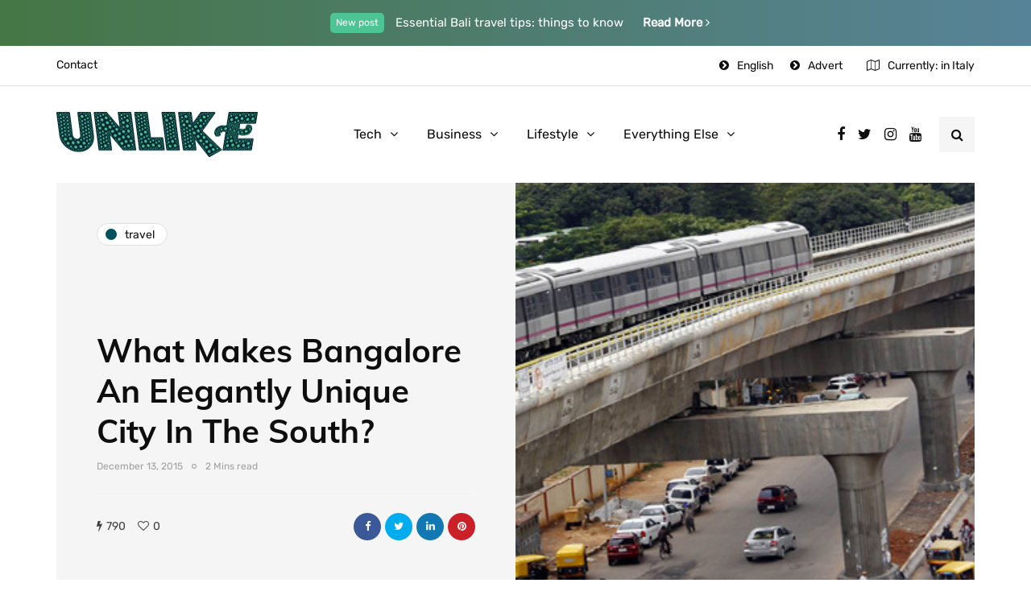

--- FILE ---
content_type: text/html; charset=UTF-8
request_url: https://unlike.net/what-makes-bangalore-an-elegantly-unique-city-in-the-south/
body_size: 15467
content:
<!DOCTYPE html>
<html lang="en-US">
<head>
<meta name="viewport" content="width=device-width, initial-scale=1.0" />
<meta charset="UTF-8" />
<link rel="profile" href="https://gmpg.org/xfn/11" />
<link rel="pingback" href="https://unlike.net/xmlrpc.php" />
<script type="text/javascript">
/* <![CDATA[ */
!function(){var e={};e.g=function(){if("object"==typeof globalThis)return globalThis;try{return this||new Function("return this")()}catch(e){if("object"==typeof window)return window}}(),function(n){let{ampUrl:t,isCustomizePreview:r,isAmpDevMode:o,noampQueryVarName:s,noampQueryVarValue:i,disabledStorageKey:a,mobileUserAgents:c,regexRegex:u}=n;if("undefined"==typeof sessionStorage)return;const d=new RegExp(u);if(!c.some((e=>{const n=e.match(d);return!(!n||!new RegExp(n[1],n[2]).test(navigator.userAgent))||navigator.userAgent.includes(e)})))return;e.g.addEventListener("DOMContentLoaded",(()=>{const e=document.getElementById("amp-mobile-version-switcher");if(!e)return;e.hidden=!1;const n=e.querySelector("a[href]");n&&n.addEventListener("click",(()=>{sessionStorage.removeItem(a)}))}));const g=o&&["paired-browsing-non-amp","paired-browsing-amp"].includes(window.name);if(sessionStorage.getItem(a)||r||g)return;const m=new URL(location.href),h=new URL(t);h.hash=m.hash,m.searchParams.has(s)&&i===m.searchParams.get(s)?sessionStorage.setItem(a,"1"):h.href!==m.href&&(window.stop(),location.replace(h.href))}({"ampUrl":"https:\/\/unlike.net\/what-makes-bangalore-an-elegantly-unique-city-in-the-south\/amp\/","noampQueryVarName":"noamp","noampQueryVarValue":"mobile","disabledStorageKey":"amp_mobile_redirect_disabled","mobileUserAgents":["Mobile","Android","Silk\/","Kindle","BlackBerry","Opera Mini","Opera Mobi"],"regexRegex":"^\\/((?:.|\n)+)\\/([i]*)$","isCustomizePreview":false,"isAmpDevMode":false})}();
/* ]]> */
</script>
  <meta name='robots' content='index, follow, max-image-preview:large, max-snippet:-1, max-video-preview:-1' />
	<style>img:is([sizes="auto" i], [sizes^="auto," i]) { contain-intrinsic-size: 3000px 1500px }</style>
	
	<!-- This site is optimized with the Yoast SEO plugin v18.8 - https://yoast.com/wordpress/plugins/seo/ -->
	<title>What Makes Bangalore An Elegantly Unique City In The South?</title>
	<link rel="canonical" href="https://unlike.net/what-makes-bangalore-an-elegantly-unique-city-in-the-south/" />
	<meta property="og:locale" content="en_US" />
	<meta property="og:type" content="article" />
	<meta property="og:title" content="What Makes Bangalore An Elegantly Unique City In The South?" />
	<meta property="og:description" content="Bangalore, the Garden City of the country, is an intriguing city to explore. Besides, being the IT capital of the country, there..." />
	<meta property="og:url" content="https://unlike.net/what-makes-bangalore-an-elegantly-unique-city-in-the-south/" />
	<meta property="og:site_name" content="Unlike.net" />
	<meta property="article:published_time" content="2015-12-13T15:08:59+00:00" />
	<meta property="article:modified_time" content="2020-06-26T11:16:39+00:00" />
	<meta property="og:image" content="https://unlike.net/wp-content/uploads/2015/12/What-Makes-Bangalore-An-Elegantly-Unique-City-In-The-South.jpg" />
	<meta property="og:image:width" content="810" />
	<meta property="og:image:height" content="300" />
	<meta property="og:image:type" content="image/jpeg" />
	<meta name="twitter:card" content="summary_large_image" />
	<meta name="twitter:label1" content="Written by" />
	<meta name="twitter:data1" content="Roy DM" />
	<meta name="twitter:label2" content="Est. reading time" />
	<meta name="twitter:data2" content="3 minutes" />
	<script type="application/ld+json" class="yoast-schema-graph">{"@context":"https://schema.org","@graph":[{"@type":"WebSite","@id":"https://unlike.net/#website","url":"https://unlike.net/","name":"Unlike.net","description":"How-to &amp; Tips Magazine","potentialAction":[{"@type":"SearchAction","target":{"@type":"EntryPoint","urlTemplate":"https://unlike.net/?s={search_term_string}"},"query-input":"required name=search_term_string"}],"inLanguage":"en-US"},{"@type":"ImageObject","inLanguage":"en-US","@id":"https://unlike.net/what-makes-bangalore-an-elegantly-unique-city-in-the-south/#primaryimage","url":"https://unlike.net/wp-content/uploads/2015/12/What-Makes-Bangalore-An-Elegantly-Unique-City-In-The-South.jpg","contentUrl":"https://unlike.net/wp-content/uploads/2015/12/What-Makes-Bangalore-An-Elegantly-Unique-City-In-The-South.jpg","width":810,"height":300},{"@type":"WebPage","@id":"https://unlike.net/what-makes-bangalore-an-elegantly-unique-city-in-the-south/#webpage","url":"https://unlike.net/what-makes-bangalore-an-elegantly-unique-city-in-the-south/","name":"What Makes Bangalore An Elegantly Unique City In The South?","isPartOf":{"@id":"https://unlike.net/#website"},"primaryImageOfPage":{"@id":"https://unlike.net/what-makes-bangalore-an-elegantly-unique-city-in-the-south/#primaryimage"},"datePublished":"2015-12-13T15:08:59+00:00","dateModified":"2020-06-26T11:16:39+00:00","author":{"@id":"https://unlike.net/#/schema/person/765f4478aa29df1cf4f350a708c8a05d"},"breadcrumb":{"@id":"https://unlike.net/what-makes-bangalore-an-elegantly-unique-city-in-the-south/#breadcrumb"},"inLanguage":"en-US","potentialAction":[{"@type":"ReadAction","target":["https://unlike.net/what-makes-bangalore-an-elegantly-unique-city-in-the-south/"]}]},{"@type":"BreadcrumbList","@id":"https://unlike.net/what-makes-bangalore-an-elegantly-unique-city-in-the-south/#breadcrumb","itemListElement":[{"@type":"ListItem","position":1,"name":"Home","item":"https://unlike.net/"},{"@type":"ListItem","position":2,"name":"What Makes Bangalore An Elegantly Unique City In The South?"}]},{"@type":"Person","@id":"https://unlike.net/#/schema/person/765f4478aa29df1cf4f350a708c8a05d","name":"Roy DM","image":{"@type":"ImageObject","inLanguage":"en-US","@id":"https://unlike.net/#/schema/person/image/","url":"https://secure.gravatar.com/avatar/7389acbdbcff70b477880d98d3ba4cddc015f3570cd17b75cdab19ad597bd440?s=96&d=mm&r=g","contentUrl":"https://secure.gravatar.com/avatar/7389acbdbcff70b477880d98d3ba4cddc015f3570cd17b75cdab19ad597bd440?s=96&d=mm&r=g","caption":"Roy DM"},"url":"https://unlike.net/author/roy-dm/"}]}</script>
	<!-- / Yoast SEO plugin. -->


<link href='https://fonts.gstatic.com' crossorigin rel='preconnect' />
<link rel="alternate" type="application/rss+xml" title="Unlike.net &raquo; Feed" href="https://unlike.net/feed/" />
<link rel="alternate" type="application/rss+xml" title="Unlike.net &raquo; Comments Feed" href="https://unlike.net/comments/feed/" />
<script type="text/javascript">
/* <![CDATA[ */
window._wpemojiSettings = {"baseUrl":"https:\/\/s.w.org\/images\/core\/emoji\/16.0.1\/72x72\/","ext":".png","svgUrl":"https:\/\/s.w.org\/images\/core\/emoji\/16.0.1\/svg\/","svgExt":".svg","source":{"concatemoji":"https:\/\/unlike.net\/wp-includes\/js\/wp-emoji-release.min.js?ver=6.8.3"}};
/*! This file is auto-generated */
!function(s,n){var o,i,e;function c(e){try{var t={supportTests:e,timestamp:(new Date).valueOf()};sessionStorage.setItem(o,JSON.stringify(t))}catch(e){}}function p(e,t,n){e.clearRect(0,0,e.canvas.width,e.canvas.height),e.fillText(t,0,0);var t=new Uint32Array(e.getImageData(0,0,e.canvas.width,e.canvas.height).data),a=(e.clearRect(0,0,e.canvas.width,e.canvas.height),e.fillText(n,0,0),new Uint32Array(e.getImageData(0,0,e.canvas.width,e.canvas.height).data));return t.every(function(e,t){return e===a[t]})}function u(e,t){e.clearRect(0,0,e.canvas.width,e.canvas.height),e.fillText(t,0,0);for(var n=e.getImageData(16,16,1,1),a=0;a<n.data.length;a++)if(0!==n.data[a])return!1;return!0}function f(e,t,n,a){switch(t){case"flag":return n(e,"\ud83c\udff3\ufe0f\u200d\u26a7\ufe0f","\ud83c\udff3\ufe0f\u200b\u26a7\ufe0f")?!1:!n(e,"\ud83c\udde8\ud83c\uddf6","\ud83c\udde8\u200b\ud83c\uddf6")&&!n(e,"\ud83c\udff4\udb40\udc67\udb40\udc62\udb40\udc65\udb40\udc6e\udb40\udc67\udb40\udc7f","\ud83c\udff4\u200b\udb40\udc67\u200b\udb40\udc62\u200b\udb40\udc65\u200b\udb40\udc6e\u200b\udb40\udc67\u200b\udb40\udc7f");case"emoji":return!a(e,"\ud83e\udedf")}return!1}function g(e,t,n,a){var r="undefined"!=typeof WorkerGlobalScope&&self instanceof WorkerGlobalScope?new OffscreenCanvas(300,150):s.createElement("canvas"),o=r.getContext("2d",{willReadFrequently:!0}),i=(o.textBaseline="top",o.font="600 32px Arial",{});return e.forEach(function(e){i[e]=t(o,e,n,a)}),i}function t(e){var t=s.createElement("script");t.src=e,t.defer=!0,s.head.appendChild(t)}"undefined"!=typeof Promise&&(o="wpEmojiSettingsSupports",i=["flag","emoji"],n.supports={everything:!0,everythingExceptFlag:!0},e=new Promise(function(e){s.addEventListener("DOMContentLoaded",e,{once:!0})}),new Promise(function(t){var n=function(){try{var e=JSON.parse(sessionStorage.getItem(o));if("object"==typeof e&&"number"==typeof e.timestamp&&(new Date).valueOf()<e.timestamp+604800&&"object"==typeof e.supportTests)return e.supportTests}catch(e){}return null}();if(!n){if("undefined"!=typeof Worker&&"undefined"!=typeof OffscreenCanvas&&"undefined"!=typeof URL&&URL.createObjectURL&&"undefined"!=typeof Blob)try{var e="postMessage("+g.toString()+"("+[JSON.stringify(i),f.toString(),p.toString(),u.toString()].join(",")+"));",a=new Blob([e],{type:"text/javascript"}),r=new Worker(URL.createObjectURL(a),{name:"wpTestEmojiSupports"});return void(r.onmessage=function(e){c(n=e.data),r.terminate(),t(n)})}catch(e){}c(n=g(i,f,p,u))}t(n)}).then(function(e){for(var t in e)n.supports[t]=e[t],n.supports.everything=n.supports.everything&&n.supports[t],"flag"!==t&&(n.supports.everythingExceptFlag=n.supports.everythingExceptFlag&&n.supports[t]);n.supports.everythingExceptFlag=n.supports.everythingExceptFlag&&!n.supports.flag,n.DOMReady=!1,n.readyCallback=function(){n.DOMReady=!0}}).then(function(){return e}).then(function(){var e;n.supports.everything||(n.readyCallback(),(e=n.source||{}).concatemoji?t(e.concatemoji):e.wpemoji&&e.twemoji&&(t(e.twemoji),t(e.wpemoji)))}))}((window,document),window._wpemojiSettings);
/* ]]> */
</script>
<link rel="stylesheet" href="https://unlike.net/wp-content/plugins/instagram-feed/css/sbi-styles.min.css?ver=6.9.1">
<link rel="stylesheet" href="https://unlike.net/wp-content/plugins/ajax-login-and-registration-modal-popup/assets/lrm-core-compiled.css?ver=56">
<link rel="stylesheet" href="https://unlike.net/wp-content/plugins/ajax-login-and-registration-modal-popup/skins/default/skin.css?ver=56">
<style id='wp-emoji-styles-inline-css' type='text/css'>

	img.wp-smiley, img.emoji {
		display: inline !important;
		border: none !important;
		box-shadow: none !important;
		height: 1em !important;
		width: 1em !important;
		margin: 0 0.07em !important;
		vertical-align: -0.1em !important;
		background: none !important;
		padding: 0 !important;
	}
</style>
<link rel="stylesheet" href="https://unlike.net/wp-includes/css/dist/block-library/style.min.css?ver=6.8.3">
<style id='classic-theme-styles-inline-css' type='text/css'>
/*! This file is auto-generated */
.wp-block-button__link{color:#fff;background-color:#32373c;border-radius:9999px;box-shadow:none;text-decoration:none;padding:calc(.667em + 2px) calc(1.333em + 2px);font-size:1.125em}.wp-block-file__button{background:#32373c;color:#fff;text-decoration:none}
</style>
<style id='global-styles-inline-css' type='text/css'>
:root{--wp--preset--aspect-ratio--square: 1;--wp--preset--aspect-ratio--4-3: 4/3;--wp--preset--aspect-ratio--3-4: 3/4;--wp--preset--aspect-ratio--3-2: 3/2;--wp--preset--aspect-ratio--2-3: 2/3;--wp--preset--aspect-ratio--16-9: 16/9;--wp--preset--aspect-ratio--9-16: 9/16;--wp--preset--color--black: #000000;--wp--preset--color--cyan-bluish-gray: #abb8c3;--wp--preset--color--white: #ffffff;--wp--preset--color--pale-pink: #f78da7;--wp--preset--color--vivid-red: #cf2e2e;--wp--preset--color--luminous-vivid-orange: #ff6900;--wp--preset--color--luminous-vivid-amber: #fcb900;--wp--preset--color--light-green-cyan: #7bdcb5;--wp--preset--color--vivid-green-cyan: #00d084;--wp--preset--color--pale-cyan-blue: #8ed1fc;--wp--preset--color--vivid-cyan-blue: #0693e3;--wp--preset--color--vivid-purple: #9b51e0;--wp--preset--gradient--vivid-cyan-blue-to-vivid-purple: linear-gradient(135deg,rgba(6,147,227,1) 0%,rgb(155,81,224) 100%);--wp--preset--gradient--light-green-cyan-to-vivid-green-cyan: linear-gradient(135deg,rgb(122,220,180) 0%,rgb(0,208,130) 100%);--wp--preset--gradient--luminous-vivid-amber-to-luminous-vivid-orange: linear-gradient(135deg,rgba(252,185,0,1) 0%,rgba(255,105,0,1) 100%);--wp--preset--gradient--luminous-vivid-orange-to-vivid-red: linear-gradient(135deg,rgba(255,105,0,1) 0%,rgb(207,46,46) 100%);--wp--preset--gradient--very-light-gray-to-cyan-bluish-gray: linear-gradient(135deg,rgb(238,238,238) 0%,rgb(169,184,195) 100%);--wp--preset--gradient--cool-to-warm-spectrum: linear-gradient(135deg,rgb(74,234,220) 0%,rgb(151,120,209) 20%,rgb(207,42,186) 40%,rgb(238,44,130) 60%,rgb(251,105,98) 80%,rgb(254,248,76) 100%);--wp--preset--gradient--blush-light-purple: linear-gradient(135deg,rgb(255,206,236) 0%,rgb(152,150,240) 100%);--wp--preset--gradient--blush-bordeaux: linear-gradient(135deg,rgb(254,205,165) 0%,rgb(254,45,45) 50%,rgb(107,0,62) 100%);--wp--preset--gradient--luminous-dusk: linear-gradient(135deg,rgb(255,203,112) 0%,rgb(199,81,192) 50%,rgb(65,88,208) 100%);--wp--preset--gradient--pale-ocean: linear-gradient(135deg,rgb(255,245,203) 0%,rgb(182,227,212) 50%,rgb(51,167,181) 100%);--wp--preset--gradient--electric-grass: linear-gradient(135deg,rgb(202,248,128) 0%,rgb(113,206,126) 100%);--wp--preset--gradient--midnight: linear-gradient(135deg,rgb(2,3,129) 0%,rgb(40,116,252) 100%);--wp--preset--font-size--small: 13px;--wp--preset--font-size--medium: 20px;--wp--preset--font-size--large: 36px;--wp--preset--font-size--x-large: 42px;--wp--preset--spacing--20: 0.44rem;--wp--preset--spacing--30: 0.67rem;--wp--preset--spacing--40: 1rem;--wp--preset--spacing--50: 1.5rem;--wp--preset--spacing--60: 2.25rem;--wp--preset--spacing--70: 3.38rem;--wp--preset--spacing--80: 5.06rem;--wp--preset--shadow--natural: 6px 6px 9px rgba(0, 0, 0, 0.2);--wp--preset--shadow--deep: 12px 12px 50px rgba(0, 0, 0, 0.4);--wp--preset--shadow--sharp: 6px 6px 0px rgba(0, 0, 0, 0.2);--wp--preset--shadow--outlined: 6px 6px 0px -3px rgba(255, 255, 255, 1), 6px 6px rgba(0, 0, 0, 1);--wp--preset--shadow--crisp: 6px 6px 0px rgba(0, 0, 0, 1);}:where(.is-layout-flex){gap: 0.5em;}:where(.is-layout-grid){gap: 0.5em;}body .is-layout-flex{display: flex;}.is-layout-flex{flex-wrap: wrap;align-items: center;}.is-layout-flex > :is(*, div){margin: 0;}body .is-layout-grid{display: grid;}.is-layout-grid > :is(*, div){margin: 0;}:where(.wp-block-columns.is-layout-flex){gap: 2em;}:where(.wp-block-columns.is-layout-grid){gap: 2em;}:where(.wp-block-post-template.is-layout-flex){gap: 1.25em;}:where(.wp-block-post-template.is-layout-grid){gap: 1.25em;}.has-black-color{color: var(--wp--preset--color--black) !important;}.has-cyan-bluish-gray-color{color: var(--wp--preset--color--cyan-bluish-gray) !important;}.has-white-color{color: var(--wp--preset--color--white) !important;}.has-pale-pink-color{color: var(--wp--preset--color--pale-pink) !important;}.has-vivid-red-color{color: var(--wp--preset--color--vivid-red) !important;}.has-luminous-vivid-orange-color{color: var(--wp--preset--color--luminous-vivid-orange) !important;}.has-luminous-vivid-amber-color{color: var(--wp--preset--color--luminous-vivid-amber) !important;}.has-light-green-cyan-color{color: var(--wp--preset--color--light-green-cyan) !important;}.has-vivid-green-cyan-color{color: var(--wp--preset--color--vivid-green-cyan) !important;}.has-pale-cyan-blue-color{color: var(--wp--preset--color--pale-cyan-blue) !important;}.has-vivid-cyan-blue-color{color: var(--wp--preset--color--vivid-cyan-blue) !important;}.has-vivid-purple-color{color: var(--wp--preset--color--vivid-purple) !important;}.has-black-background-color{background-color: var(--wp--preset--color--black) !important;}.has-cyan-bluish-gray-background-color{background-color: var(--wp--preset--color--cyan-bluish-gray) !important;}.has-white-background-color{background-color: var(--wp--preset--color--white) !important;}.has-pale-pink-background-color{background-color: var(--wp--preset--color--pale-pink) !important;}.has-vivid-red-background-color{background-color: var(--wp--preset--color--vivid-red) !important;}.has-luminous-vivid-orange-background-color{background-color: var(--wp--preset--color--luminous-vivid-orange) !important;}.has-luminous-vivid-amber-background-color{background-color: var(--wp--preset--color--luminous-vivid-amber) !important;}.has-light-green-cyan-background-color{background-color: var(--wp--preset--color--light-green-cyan) !important;}.has-vivid-green-cyan-background-color{background-color: var(--wp--preset--color--vivid-green-cyan) !important;}.has-pale-cyan-blue-background-color{background-color: var(--wp--preset--color--pale-cyan-blue) !important;}.has-vivid-cyan-blue-background-color{background-color: var(--wp--preset--color--vivid-cyan-blue) !important;}.has-vivid-purple-background-color{background-color: var(--wp--preset--color--vivid-purple) !important;}.has-black-border-color{border-color: var(--wp--preset--color--black) !important;}.has-cyan-bluish-gray-border-color{border-color: var(--wp--preset--color--cyan-bluish-gray) !important;}.has-white-border-color{border-color: var(--wp--preset--color--white) !important;}.has-pale-pink-border-color{border-color: var(--wp--preset--color--pale-pink) !important;}.has-vivid-red-border-color{border-color: var(--wp--preset--color--vivid-red) !important;}.has-luminous-vivid-orange-border-color{border-color: var(--wp--preset--color--luminous-vivid-orange) !important;}.has-luminous-vivid-amber-border-color{border-color: var(--wp--preset--color--luminous-vivid-amber) !important;}.has-light-green-cyan-border-color{border-color: var(--wp--preset--color--light-green-cyan) !important;}.has-vivid-green-cyan-border-color{border-color: var(--wp--preset--color--vivid-green-cyan) !important;}.has-pale-cyan-blue-border-color{border-color: var(--wp--preset--color--pale-cyan-blue) !important;}.has-vivid-cyan-blue-border-color{border-color: var(--wp--preset--color--vivid-cyan-blue) !important;}.has-vivid-purple-border-color{border-color: var(--wp--preset--color--vivid-purple) !important;}.has-vivid-cyan-blue-to-vivid-purple-gradient-background{background: var(--wp--preset--gradient--vivid-cyan-blue-to-vivid-purple) !important;}.has-light-green-cyan-to-vivid-green-cyan-gradient-background{background: var(--wp--preset--gradient--light-green-cyan-to-vivid-green-cyan) !important;}.has-luminous-vivid-amber-to-luminous-vivid-orange-gradient-background{background: var(--wp--preset--gradient--luminous-vivid-amber-to-luminous-vivid-orange) !important;}.has-luminous-vivid-orange-to-vivid-red-gradient-background{background: var(--wp--preset--gradient--luminous-vivid-orange-to-vivid-red) !important;}.has-very-light-gray-to-cyan-bluish-gray-gradient-background{background: var(--wp--preset--gradient--very-light-gray-to-cyan-bluish-gray) !important;}.has-cool-to-warm-spectrum-gradient-background{background: var(--wp--preset--gradient--cool-to-warm-spectrum) !important;}.has-blush-light-purple-gradient-background{background: var(--wp--preset--gradient--blush-light-purple) !important;}.has-blush-bordeaux-gradient-background{background: var(--wp--preset--gradient--blush-bordeaux) !important;}.has-luminous-dusk-gradient-background{background: var(--wp--preset--gradient--luminous-dusk) !important;}.has-pale-ocean-gradient-background{background: var(--wp--preset--gradient--pale-ocean) !important;}.has-electric-grass-gradient-background{background: var(--wp--preset--gradient--electric-grass) !important;}.has-midnight-gradient-background{background: var(--wp--preset--gradient--midnight) !important;}.has-small-font-size{font-size: var(--wp--preset--font-size--small) !important;}.has-medium-font-size{font-size: var(--wp--preset--font-size--medium) !important;}.has-large-font-size{font-size: var(--wp--preset--font-size--large) !important;}.has-x-large-font-size{font-size: var(--wp--preset--font-size--x-large) !important;}
:where(.wp-block-post-template.is-layout-flex){gap: 1.25em;}:where(.wp-block-post-template.is-layout-grid){gap: 1.25em;}
:where(.wp-block-columns.is-layout-flex){gap: 2em;}:where(.wp-block-columns.is-layout-grid){gap: 2em;}
:root :where(.wp-block-pullquote){font-size: 1.5em;line-height: 1.6;}
</style>
<link rel="stylesheet" href="https://unlike.net/wp-content/plugins/contact-form-7/includes/css/styles.css?ver=5.5.6">
<link rel="stylesheet" href="https://unlike.net/wp-content/plugins/responsive-lightbox/assets/swipebox/swipebox.min.css?ver=1.5.2">
<link rel="stylesheet" href="https://unlike.net/wp-content/themes/inhype/css/bootstrap.css?ver=6.8.3">
<link rel="stylesheet" href="https://unlike.net/wp-content/themes/inhype/style.css?ver=6.8.3">
<link rel="stylesheet" href="https://unlike.net/wp-content/themes/inhype-child/style.css?ver=6.8.3">
<link rel="stylesheet" href="https://unlike.net/wp-content/themes/inhype/js/owl-carousel/owl.carousel.css?ver=6.8.3">
<link rel="stylesheet" href="https://unlike.net/wp-content/themes/inhype-child/style.css?ver=1.0.2">
<link rel="stylesheet" href="https://unlike.net/wp-content/themes/inhype/responsive.css?ver=all">
<link rel="stylesheet" href="https://unlike.net/wp-content/themes/inhype/css/animations.css?ver=6.8.3">
<link rel="stylesheet" href="https://unlike.net/wp-content/themes/inhype/css/font-awesome.css?ver=6.8.3">
<link rel="stylesheet" href="https://unlike.net/wp-content/themes/inhype/js/select2/select2.css?ver=6.8.3">
<link rel="stylesheet" href="https://unlike.net/wp-content/themes/inhype/css/idangerous.swiper.css?ver=6.8.3">
<link rel="stylesheet" href="https://unlike.net/wp-content/themes/inhype/js/aos/aos.css?ver=6.8.3">
<link rel="stylesheet" href="https://unlike.net/wp-includes/css/dashicons.min.css?ver=6.8.3">
<link rel="stylesheet" href="https://unlike.net/wp-includes/js/thickbox/thickbox.css?ver=6.8.3">
<link rel="stylesheet" href="https://unlike.net/wp-content/themes/inhype/inc/modules/mega-menu/css/mega-menu.css?ver=6.8.3">
<link rel="stylesheet" href="https://unlike.net/wp-content/themes/inhype/inc/modules/mega-menu/css/mega-menu-responsive.css?ver=6.8.3">
<link rel="stylesheet" href="https://unlike.net/wp-content/plugins/wp-pagenavi/pagenavi-css.css?ver=2.70">
<link rel="stylesheet" href="https://unlike.net/wp-content/uploads/style-cache-.css?ver=1757962902.3839">
<script type="text/javascript" src="https://unlike.net/wp-includes/js/jquery/jquery.min.js?ver=3.7.1" id="jquery-core-js"></script>
<script type="text/javascript" src="https://unlike.net/wp-includes/js/jquery/jquery-migrate.min.js?ver=3.4.1" id="jquery-migrate-js"></script>
<script type="text/javascript" src="https://unlike.net/wp-content/plugins/responsive-lightbox/assets/swipebox/jquery.swipebox.min.js?ver=1.5.2" id="responsive-lightbox-swipebox-js"></script>
<script type="text/javascript" src="https://unlike.net/wp-includes/js/underscore.min.js?ver=1.13.7" id="underscore-js"></script>
<script type="text/javascript" src="https://unlike.net/wp-content/plugins/responsive-lightbox/assets/infinitescroll/infinite-scroll.pkgd.min.js?ver=4.0.1" id="responsive-lightbox-infinite-scroll-js"></script>
<script type="text/javascript" id="responsive-lightbox-js-before">
/* <![CDATA[ */
var rlArgs = {"script":"swipebox","selector":"lightbox","customEvents":"","activeGalleries":true,"animation":true,"hideCloseButtonOnMobile":false,"removeBarsOnMobile":false,"hideBars":true,"hideBarsDelay":5000,"videoMaxWidth":1080,"useSVG":true,"loopAtEnd":false,"woocommerce_gallery":false,"ajaxurl":"https:\/\/unlike.net\/wp-admin\/admin-ajax.php","nonce":"0d3fbb65b2","preview":false,"postId":12992,"scriptExtension":false};
/* ]]> */
</script>
<script type="text/javascript" src="https://unlike.net/wp-content/plugins/responsive-lightbox/js/front.js?ver=2.5.2" id="responsive-lightbox-js"></script>
<script type="text/javascript" src="https://unlike.net/wp-content/uploads/js-cache-.js?ver=1757963068.5735" id="js-cache--js"></script>
<link rel="https://api.w.org/" href="https://unlike.net/wp-json/" /><link rel="alternate" title="JSON" type="application/json" href="https://unlike.net/wp-json/wp/v2/posts/12992" /><link rel="EditURI" type="application/rsd+xml" title="RSD" href="https://unlike.net/xmlrpc.php?rsd" />
<meta name="generator" content="WordPress 6.8.3" />
<link rel='shortlink' href='https://unlike.net/?p=12992' />
<link rel="alternate" title="oEmbed (JSON)" type="application/json+oembed" href="https://unlike.net/wp-json/oembed/1.0/embed?url=https%3A%2F%2Funlike.net%2Fwhat-makes-bangalore-an-elegantly-unique-city-in-the-south%2F" />
<link rel="alternate" title="oEmbed (XML)" type="text/xml+oembed" href="https://unlike.net/wp-json/oembed/1.0/embed?url=https%3A%2F%2Funlike.net%2Fwhat-makes-bangalore-an-elegantly-unique-city-in-the-south%2F&#038;format=xml" />
<link rel="amphtml" href="https://unlike.net/what-makes-bangalore-an-elegantly-unique-city-in-the-south/amp/"><style>#amp-mobile-version-switcher{left:0;position:absolute;width:100%;z-index:100}#amp-mobile-version-switcher>a{background-color:#444;border:0;color:#eaeaea;display:block;font-family:-apple-system,BlinkMacSystemFont,Segoe UI,Roboto,Oxygen-Sans,Ubuntu,Cantarell,Helvetica Neue,sans-serif;font-size:16px;font-weight:600;padding:15px 0;text-align:center;text-decoration:none}#amp-mobile-version-switcher>a:active,#amp-mobile-version-switcher>a:focus,#amp-mobile-version-switcher>a:hover{text-decoration:underline}</style><link rel="alternate" type="text/html" media="only screen and (max-width: 640px)" href="https://unlike.net/what-makes-bangalore-an-elegantly-unique-city-in-the-south/amp/"><link rel="alternate" type="application/rss+xml" title="RSS" href="https://unlike.net/rsslatest.xml" /><style id="kirki-inline-styles">@font-face{font-display:swap;font-family:'Barlow';font-style:normal;font-weight:700;src:url(//fonts.gstatic.com/l/font?kit=7cHqv4kjgoGqM7E3t-4c4w&skey=f60e73b1bbf362f3&v=v13) format('woff');}@font-face{font-display:swap;font-family:'Muli';font-style:normal;font-weight:400;src:url(//fonts.gstatic.com/l/font?kit=7Aulp_0qiz-aVz7u3PJLcUMYOFnOkHkz&skey=2b55aa3f2f059b75&v=v34) format('woff');}@font-face{font-display:swap;font-family:'Muli';font-style:normal;font-weight:700;src:url(//fonts.gstatic.com/l/font?kit=7Aulp_0qiz-aVz7u3PJLcUMYOFkpl3kz&skey=2b55aa3f2f059b75&v=v34) format('woff');}@font-face{font-display:swap;font-family:'Rubik';font-style:normal;font-weight:400;src:url(//fonts.gstatic.com/l/font?kit=iJWZBXyIfDnIV5PNhY1KTN7Z-Yh-B4i1Uw&skey=cee854e66788286d&v=v31) format('woff');}</style>	
	<script async src="https://pagead2.googlesyndication.com/pagead/js/adsbygoogle.js?client=ca-pub-8948410590581231"
     crossorigin="anonymous"></script>
	
</head>

<body data-rsssl=1 class="wp-singular post-template-default single single-post postid-12992 single-format-standard wp-theme-inhype wp-child-theme-inhype-child blog-post-transparent-header-disable blog-small-page-width blog-slider-disable blog-enable-images-animations blog-enable-sticky-sidebar blog-home-block-title-center blog-home-block-title-style-regular blog-home-block-subtitle-style-regular">


    <div class="header-topline-wrapper">
      <div class="container">
        <div class="row">
          <div class="col-md-12">
            <div class="header-topline">
              <div class="header-topline-content">
                <sup>New post</sup> Essential Bali travel tips: things to know <a href="#">Read More <i class="fa fa-angle-right" aria-hidden="true"></i>
</a>              </div>
            </div>
          </div>
        </div>
      </div>
    </div>
  

            <div class="header-menu-bg menu_white menu_border_fullwidth header-menu-none header-menu-social-icons-right" role="navigation">
      <div class="header-menu">
        <div class="container">
          <div class="row">
            <div class="col-md-12">
                            <div class="menu-top-menu-container-toggle">
                                <i class="fa fa-bars" aria-hidden="true"></i>
                              </div>
              <div class="menu-top-menu-container"><ul id="menu-top-menu-1" class="links"><li class="menu-item menu-item-type-post_type menu-item-object-page menu-item-1414"><a href="https://unlike.net/contact/">Contact</a></li>
<li class="icon-arrow pull-right menu-item menu-item-type-custom menu-item-object-custom menu-item-1297"><a href="#advert">Advert</a></li>
<li class="icon-arrow pull-right menu-item menu-item-type-custom menu-item-object-custom menu-item-1380"><a href="#">English</a></li>
</ul></div>                  <div class="topmenu-custom-content">
      <div class="topmenu-custom-content-inner">
        <i class="fa fa-map-o"></i>Currently: in Italy      </div>
    </div>
              </div>
          </div>
        </div>
      </div>
    </div>
        

<header class="main-header clearfix header-layout-menu-in-header mainmenu-light">
<div class="blog-post-reading-progress"></div>
<div class="container">
  <div class="row">
    <div class="col-md-12">

      <div class="header-left">
            <div class="mainmenu-mobile-toggle"><i class="fa fa-bars" aria-hidden="true"></i></div>
                <div class="logo">
        <a class="logo-link" href="https://unlike.net/"><img src="https://unlike.net/wp-content/uploads/2020/06/Unlike-Logo1.png" alt="Unlike.net" class="regular-logo"><img src="https://unlike.net/wp-content/uploads/2020/06/Unlike-Logo1.png" alt="Unlike.net" class="light-logo"></a>
                </div>
        
          </div>

      <div class="header-center">
        
        <div class="mainmenu mainmenu-light mainmenu-center mainmenu-none mainmenu-regularfont mainmenu-downarrow clearfix" role="navigation">

        <div id="navbar" class="navbar navbar-default clearfix mgt-mega-menu">

          <div class="navbar-inner">
              <div class="container">

                  <div class="navbar-toggle btn" data-toggle="collapse" data-target=".collapse">
                    Menu                  </div>

                  <div class="navbar-center-wrapper">
                  <div class="navbar-collapse collapse"><ul id="menu-main-menu-2" class="nav"><li id="mgt-menu-item-2537" class="menu-item menu-item-type-taxonomy menu-item-object-category menu-item-has-children"><a href="https://unlike.net/topics/tech/">Tech</a>
<ul class="sub-menu  megamenu-column-1 level-0" >
	<li id="mgt-menu-item-14223" class="menu-item menu-item-type-taxonomy menu-item-object-category"><a href="https://unlike.net/topics/autos/">Autos</a></li></ul>
</li><li id="mgt-menu-item-14224" class="menu-item menu-item-type-taxonomy menu-item-object-category menu-item-has-children"><a href="https://unlike.net/topics/business/">Business</a>
<ul class="sub-menu  megamenu-column-1 level-0" >
	<li id="mgt-menu-item-14228" class="menu-item menu-item-type-taxonomy menu-item-object-category"><a href="https://unlike.net/topics/finance/">Finance</a></li></ul>
</li><li id="mgt-menu-item-14231" class="menu-item menu-item-type-taxonomy menu-item-object-category menu-item-has-children"><a href="https://unlike.net/topics/lifestyle/">Lifestyle</a>
<ul class="sub-menu  megamenu-column-1 level-0" >
	<li id="mgt-menu-item-14227" class="menu-item menu-item-type-taxonomy menu-item-object-category"><a href="https://unlike.net/topics/fashion/">Fashion</a></li>	<li id="mgt-menu-item-14230" class="menu-item menu-item-type-taxonomy menu-item-object-category"><a href="https://unlike.net/topics/home-improvement/">Home Improvement</a></li>	<li id="mgt-menu-item-14233" class="menu-item menu-item-type-taxonomy menu-item-object-category current-post-ancestor current-menu-parent current-post-parent"><a href="https://unlike.net/topics/travel/">Travel</a></li></ul>
</li><li id="mgt-menu-item-14226" class="menu-item menu-item-type-taxonomy menu-item-object-category menu-item-has-children"><a href="https://unlike.net/topics/everything-else/">Everything Else</a>
<ul class="sub-menu  megamenu-column-1 level-0" >
	<li id="mgt-menu-item-14225" class="menu-item menu-item-type-taxonomy menu-item-object-category"><a href="https://unlike.net/topics/education/">Education</a></li>	<li id="mgt-menu-item-14234" class="menu-item menu-item-type-taxonomy menu-item-object-category"><a href="https://unlike.net/topics/entertainment/">Entertainment</a></li>	<li id="mgt-menu-item-14235" class="menu-item menu-item-type-taxonomy menu-item-object-category"><a href="https://unlike.net/topics/law/">Law</a></li>	<li id="mgt-menu-item-14236" class="menu-item menu-item-type-taxonomy menu-item-object-category"><a href="https://unlike.net/topics/real-estate/">Real Estate</a></li></ul>
</li></ul></div>                  </div>

              </div>
          </div>

        </div>

    </div>
    
    
          </div>

      <div class="header-right">
        <div class="social-icons-wrapper no-description"><a href="https://unlike.net/" target="_blank" class="a-facebook no-description"><i class="fa fa-facebook"></i></a><a href="https://unlike.net/" target="_blank" class="a-twitter no-description"><i class="fa fa-twitter"></i></a><a href="https://unlike.net/" target="_blank" class="a-instagram no-description"><i class="fa fa-instagram"></i></a><a href="#" target="_blank" class="a-youtube no-description"><i class="fa fa-youtube"></i></a></div>        <div class="search-toggle-wrapper search-header">
          <a class="search-toggle-btn" aria-label="Search toggle"><i class="fa fa-search" aria-hidden="true"></i></a>
          <div class="header-center-search-form">
            <form method="get" role="search" class="searchform" action="https://unlike.net/">
	<input type="search" aria-label="Search" class="field" name="s" value="" placeholder="Type keyword(s) here&hellip;" /><input type="submit" class="submit btn" value="Search" />
</form>
          </div>
        </div>
        
              </div>
    </div>
  </div>
</div>
</header>


	
<div class="content-block post-header-inheader3 post-sidebar-disable">
<div class="container container-page-item-title-2column container-page-item-title">

        <div class="page-item-single-title-column">
            <div class="page-item-title-single">
                                <div class="inhype-post-single inhype-post">
                    <div class="post-categories"><a href="https://unlike.net/topics/travel/"><span class="cat-dot"></span><span class="cat-title">Travel</span></a></div>
                    <div class="inhype-post-details">

                        <h1 class="post-title entry-title">What Makes Bangalore An Elegantly Unique City In The South?</h1>
                                                <div class="post-date"><time class="entry-date published updated" datetime="2015-12-13T15:08:59+00:00">December 13, 2015</time></div>
                                                <div class="post-info-dot"></div>
                        <div class="post-read-time">2 Mins read</div>
                                                <div class="post-details-bottom post-details-bottom-inline">

    <div class="post-info-wrapper">
    
        <div class="post-info-views"><i class="fa fa-bolt" aria-hidden="true"></i>790</div>
            <div class="post-info-likes"><a href="#" class="post-like-button" data-id="12992"><i class="fa fa-heart-o" aria-hidden="true"></i></a><span class="post-like-counter">0</span></div>
        </div>

        <div class="post-info-share">
      	<div class="post-social-wrapper">
        <div class="post-social-title"><span class="post-social-title-text">Share</span></div>
        <div class="post-social-frame">
    		<div class="post-social">
    			<a title="Share with Facebook" href="https://unlike.net/what-makes-bangalore-an-elegantly-unique-city-in-the-south/" data-type="facebook" data-title="What Makes Bangalore An Elegantly Unique City In The South?" class="facebook-share"> <i class="fa fa-facebook"></i></a><a title="Tweet this" href="https://unlike.net/what-makes-bangalore-an-elegantly-unique-city-in-the-south/" data-type="twitter" data-title="What Makes Bangalore An Elegantly Unique City In The South?" class="twitter-share"> <i class="fa fa-twitter"></i></a><a title="Share with LinkedIn" href="https://unlike.net/what-makes-bangalore-an-elegantly-unique-city-in-the-south/" data-type="linkedin" data-title="What Makes Bangalore An Elegantly Unique City In The South?" data-image="https://unlike.net/wp-content/uploads/2015/12/What-Makes-Bangalore-An-Elegantly-Unique-City-In-The-South.jpg" class="linkedin-share"> <i class="fa fa-linkedin"></i></a><a title="Pin this" href="https://unlike.net/what-makes-bangalore-an-elegantly-unique-city-in-the-south/" data-type="pinterest" data-title="What Makes Bangalore An Elegantly Unique City In The South?" data-image="https://unlike.net/wp-content/uploads/2015/12/What-Makes-Bangalore-An-Elegantly-Unique-City-In-The-South.jpg" class="pinterest-share"> <i class="fa fa-pinterest"></i></a>    		</div>
        </div>
		<div class="clear"></div>
	</div>
	    </div>
    
</div>
                    </div>
                </div>
            </div>
        </div>
        <div class="page-item-single-image-column" data-style="background-image: url(https://unlike.net/wp-content/uploads/2015/12/What-Makes-Bangalore-An-Elegantly-Unique-City-In-The-South.jpg);">
                </div>

</div>
	<div class="post-container container span-col-md-12 post-single-content">
		<div class="row">
						<div class="col-md-12 post-single-content">
				<div class="blog-post blog-post-single hentry clearfix">
										<article id="post-12992" class="post-12992 post type-post status-publish format-standard has-post-thumbnail category-travel tag-flights-from-bangalore-to-goa tag-places-to-visit-in-bangalore" role="main">
						<div class="post-content-wrapper">
							<div class="post-content clearfix">
																																								<div class="entry-content">

								<p style="text-align: justify;">Bangalore, the Garden City of the country, is an intriguing city to explore. Besides, being the IT capital of the country, there are some extremely beautiful places to visit in Bangalore. The salubrious climate is the added advantage of the place. It is indeed an ideal place to visit and stay as well. When you are on a holiday, this Silicon city offers a glimpse of glorious past and beautiful picture of the highly developed present.</p>
<p style="text-align: justify;">Once upon a time, Bangalore was the former capital of Mysore state. Now, the city is bestowed with all the modern virtues which attract people with different purposes. With old monuments, glamorous shopping malls, enchanting gardens and the IT Hub, Bangalore welcomes all its guests with open arms. Every year almost thousands of travellers visit the place. The city was ruled by few dynasties like Cholas, the Ganges, the Hoysalas and later the Britishers. The remains of the bygone era are spread across the city.</p>
<p style="text-align: justify;"> <img fetchpriority="high" decoding="async" class="aligncenter wp-image-4344" src="https://unlike.net/wp-content/uploads/2015/12/What-Makes-Bangalore-An-Elegantly-Unique-City-In-The-South.jpg" alt="What Makes Bangalore An Elegantly Unique City In The South" width="600" height="222" /></p>
<p style="text-align: justify;">Situated in the northern end of the Deccan Plateau with excellent connections with the rest of the country. Here is the list of places to visit in Bangalore:</p>
<p style="text-align: justify;">The old town is on the southwestern side of Bangalore. The pre-British settlement can be seen in this part. Tipu Sultan&#8217;s Palace is the best-known monument in the Old Bangalore. The palace is set in a pretty garden. It is a two-storey pillared pavilion and it stands in the grounds of the demolished Gowda Palace. This 18 th century structure primarily dominates this region. However, City walls near the city markets and the Gangadhareshwar Temple is other attractions. Lal Bagh garden in the southern Bangalore was laid as the pleasure resort by Haider Ali. It also houses watchtowers founded by Kempe Gowda. Lal Bagh is now a popular tourist spot.</p>
<p style="text-align: justify;">Well, the central Bangalore is among the busy sectors of the city. The famous and large Cubbon Park is located here. It was constructed by the British in 1864. Government Museum, Vidhan Soudha, the state Assembly in Neo-Dravidian style, Raj Bhavan and St Mark&#8217;s Cathedral are some of the renowned buildings laid around the Cubbon Park.</p>
<p style="text-align: justify;">Bangalore Palace is gorgeous. It offers a chance to witness the England&#8217;s Windsor Castle in the land of India. The palace is the replica of the Windsor Castle and the wonderful Tudor and Gothic architecture will amaze you. With granite turrets and towers, Bangalore Palace is spread across 430 acres. This elegant structure amidst the lush green is a delight to the visitors.</p>
<p style="text-align: justify;">The north of Bangalore is occupied by Devanahalli, nandi Hills and Bhoganandishwara Temple. Shiva Ganga Fort and Narishama Temple are on the northwest side of the city. Kolar and Kurudumale are located in the east of Bangalore.</p>
<p style="text-align: justify;">This was a small orientation of the city; do research before planning a tour to Bangalore. Bangalore International airport is well to the north of the city. It is around 40 km away from the city centre. Flights from various other cities connect the airport. You can check <strong>flights from Bangalore to Goa</strong> for detailed information.</p>

																</div><!-- .entry-content -->

																<div class="inhype-social-share-fixed sidebar-position-disable">
										<div class="post-social-wrapper">
        <div class="post-social-title"><span class="post-social-title-text">Share</span></div>
        <div class="post-social-frame">
    		<div class="post-social">
    			<a title="Share with Facebook" href="https://unlike.net/what-makes-bangalore-an-elegantly-unique-city-in-the-south/" data-type="facebook" data-title="What Makes Bangalore An Elegantly Unique City In The South?" class="facebook-share"> <i class="fa fa-facebook"></i></a><a title="Tweet this" href="https://unlike.net/what-makes-bangalore-an-elegantly-unique-city-in-the-south/" data-type="twitter" data-title="What Makes Bangalore An Elegantly Unique City In The South?" class="twitter-share"> <i class="fa fa-twitter"></i></a><a title="Share with LinkedIn" href="https://unlike.net/what-makes-bangalore-an-elegantly-unique-city-in-the-south/" data-type="linkedin" data-title="What Makes Bangalore An Elegantly Unique City In The South?" data-image="https://unlike.net/wp-content/uploads/2015/12/What-Makes-Bangalore-An-Elegantly-Unique-City-In-The-South.jpg" class="linkedin-share"> <i class="fa fa-linkedin"></i></a><a title="Pin this" href="https://unlike.net/what-makes-bangalore-an-elegantly-unique-city-in-the-south/" data-type="pinterest" data-title="What Makes Bangalore An Elegantly Unique City In The South?" data-image="https://unlike.net/wp-content/uploads/2015/12/What-Makes-Bangalore-An-Elegantly-Unique-City-In-The-South.jpg" class="pinterest-share"> <i class="fa fa-pinterest"></i></a>    		</div>
        </div>
		<div class="clear"></div>
	</div>
									</div>
								
								
																</div>

						</div>

					</article>
																				<div class="post-tags-wrapper">
						<div class="tags clearfix">
							<a href="https://unlike.net/tag/flights-from-bangalore-to-goa/" rel="tag">flights from Bangalore to Goa</a> <a href="https://unlike.net/tag/places-to-visit-in-bangalore/" rel="tag">places to visit in Bangalore</a>						</div>
					</div>
										
										<div class="inhype-post inhype-post-bottom">
					<div class="post-details-bottom post-details-bottom-single">

    <div class="post-info-wrapper">
    
        <div class="post-info-views"><i class="fa fa-bolt" aria-hidden="true"></i>790</div>
            <div class="post-info-likes"><a href="#" class="post-like-button" data-id="12992"><i class="fa fa-heart-o" aria-hidden="true"></i></a><span class="post-like-counter">0</span></div>
        </div>

        <div class="post-info-share">
      	<div class="post-social-wrapper">
        <div class="post-social-title"><span class="post-social-title-text">Share</span></div>
        <div class="post-social-frame">
    		<div class="post-social">
    			<a title="Share with Facebook" href="https://unlike.net/what-makes-bangalore-an-elegantly-unique-city-in-the-south/" data-type="facebook" data-title="What Makes Bangalore An Elegantly Unique City In The South?" class="facebook-share"> <i class="fa fa-facebook"></i></a><a title="Tweet this" href="https://unlike.net/what-makes-bangalore-an-elegantly-unique-city-in-the-south/" data-type="twitter" data-title="What Makes Bangalore An Elegantly Unique City In The South?" class="twitter-share"> <i class="fa fa-twitter"></i></a><a title="Share with LinkedIn" href="https://unlike.net/what-makes-bangalore-an-elegantly-unique-city-in-the-south/" data-type="linkedin" data-title="What Makes Bangalore An Elegantly Unique City In The South?" data-image="https://unlike.net/wp-content/uploads/2015/12/What-Makes-Bangalore-An-Elegantly-Unique-City-In-The-South.jpg" class="linkedin-share"> <i class="fa fa-linkedin"></i></a><a title="Pin this" href="https://unlike.net/what-makes-bangalore-an-elegantly-unique-city-in-the-south/" data-type="pinterest" data-title="What Makes Bangalore An Elegantly Unique City In The South?" data-image="https://unlike.net/wp-content/uploads/2015/12/What-Makes-Bangalore-An-Elegantly-Unique-City-In-The-South.jpg" class="pinterest-share"> <i class="fa fa-pinterest"></i></a>    		</div>
        </div>
		<div class="clear"></div>
	</div>
	    </div>
    
</div>
					</div>
									</div>

			</div>
			
		</div>	</div>
	<div class="post-container-bottom container span-col-md-12 post-single-content">
		<div class="row">
			<div class="col-md-12 post-single-content">
													
				  <nav id="nav-below" class="navigation-post">

    <div class="nav-post-wrapper">
        <div class="nav-post nav-post-prev inhype-post">
      <a href="https://unlike.net/things-to-consider-for-selecting-the-best-dentist/">

            <div class="nav-post-button-title"><i class="fa fa-arrow-left" aria-hidden="true"></i>Previous</div>
      <div class="nav-post-button">

      <div class="nav-post-details">
        <div class="nav-post-name">Things To Consider For Selecting The Best Dentist</div>
      </div>
      </div>
    </a>
    </div>
            <div class="nav-post nav-post-next inhype-post">
    <a href="https://unlike.net/improve-your-time-management-skills-with-time-tracking-software/">
          <div class="nav-post-button-title">Next<i class="fa fa-arrow-right" aria-hidden="true"></i></div>
      <div class="nav-post-button">
      <div class="nav-post-details">
        <div class="nav-post-name">Improve Your Time Management Skills With Time Tracking Software</div>
      </div>
      </div>
    </a>
    </div>
      </div>
  
  </nav>
  
								<div class="blog-post-related-wrapper clearfix"><h5>Related posts</h5><div class="inhype-list-post inhype-list-medium-post inhype-post format-standard" data-aos="fade-up"><div class="inhype-post-image-wrapper"><a href="https://unlike.net/best-resorts-for-a-luxurious-solo-ski-holiday/"><div class="inhype-post-image" data-style="background-image: url(https://unlike.net/wp-content/uploads/2024/12/pexels-no-name-14543-66990-1-555x360.jpg);"></div></a></div><div class="inhype-post-details"><div class="post-categories"><a href="https://unlike.net/topics/travel/"><span class="cat-dot"></span><span class="cat-title">Travel</span></a></div><h3 class="post-title entry-title"><a href="https://unlike.net/best-resorts-for-a-luxurious-solo-ski-holiday/">Best Resorts for a Luxurious Solo Ski Holiday</a></h3><div class="post-date"><time class="entry-date published updated" datetime="2024-12-12T16:04:19+00:00">December 12, 2024</time></div><div class="post-info-dot"></div>
<div class="post-read-time">4 Mins read</div>
<div class="post-excerpt">Skiing is no cheap sport, so why not push the boat out and treat yourself to a luxury solo ski holiday? Whether&#8230;
</div>
</div>

</div>


<div class="inhype-list-post inhype-list-medium-post inhype-post format-standard" data-aos="fade-up"><div class="inhype-post-image-wrapper"><a href="https://unlike.net/escape-the-crowds-discover-8-winter-getaways-beyond-goas-tourist-bustle/"><div class="inhype-post-image" data-style="background-image: url(https://unlike.net/wp-content/uploads/2023/12/Screenshot-2023-12-18-at-16.39.04-555x360.png);"></div></a></div><div class="inhype-post-details"><div class="post-categories"><a href="https://unlike.net/topics/travel/"><span class="cat-dot"></span><span class="cat-title">Travel</span></a></div><h3 class="post-title entry-title"><a href="https://unlike.net/escape-the-crowds-discover-8-winter-getaways-beyond-goas-tourist-bustle/">Escape the Crowds: Discover 8 Winter Getaways Beyond Goa's Tourist Bustle</a></h3><div class="post-date"><time class="entry-date published updated" datetime="2023-12-18T16:39:56+00:00">December 18, 2023</time></div><div class="post-info-dot"></div>
<div class="post-read-time">5 Mins read</div>
<div class="post-excerpt">With December ushering in the holiday season, the inevitable surge of tourists can turn popular destinations into bustling and expensive hubs. To&#8230;
</div>
</div>

</div>


<div class="inhype-list-post inhype-list-medium-post inhype-post format-standard" data-aos="fade-up"><div class="inhype-post-image-wrapper"><a href="https://unlike.net/how-to-get-your-rental-property-ready-for-summer/"><div class="inhype-post-image" data-style="background-image: url(https://unlike.net/wp-content/uploads/2023/04/pexels-scott-webb-1029599-555x360.jpg);"></div></a></div><div class="inhype-post-details"><div class="post-categories"><a href="https://unlike.net/topics/travel/"><span class="cat-dot"></span><span class="cat-title">Travel</span></a></div><h3 class="post-title entry-title"><a href="https://unlike.net/how-to-get-your-rental-property-ready-for-summer/">How To Get Your Rental Property Ready For Summer</a></h3><div class="post-date"><time class="entry-date published updated" datetime="2023-04-18T14:42:30+00:00">April 18, 2023</time></div><div class="post-info-dot"></div>
<div class="post-read-time">4 Mins read</div>
<div class="post-excerpt">Summer is just around the corner and it’s time to get your rental property ready for the summer months! Whether you only&#8230;
</div>
</div>

</div>


</div>				
				  <div class="container inhype-subscribe-block-container inhype-block" data-aos="fade-up">
        <div class="inhype-subscribe-block">
    <div class="row">
<div class="col-md-12">
<h5>Power your Day with Unlike.net </h5>
<p>[mc4wp_form id="17"]</p>
<p class="my-p">Useful articles only!</p>
</div>
</div>    </div>
  </div>
  
							</div>
		</div>	</div></div>







<div class="footer-wrapper">
  <footer class="footer-black">
    <div class="container">
            
                        <div class="footer-menu" role="navigation">
            <div class="menu-footer-menu-1-container"><ul id="menu-footer-menu-1" class="footer-links"><li id="menu-item-1417" class="menu-item menu-item-type-post_type menu-item-object-page menu-item-1417"><a href="https://unlike.net/contact/">Contact</a></li>
</ul></div>            </div>
            
            <div class="footer-bottom">

              <div class="footer-copyright">
                  Unlike.net: How-to <span class="entity">&amp;</span> Tips Magazine              </div>

                            <div class="footer-social">
                <div class="social-icons-wrapper social-icons-with-bg"><a href="https://unlike.net/" target="_blank" class="a-facebook no-description"><i class="fa fa-facebook"></i></a><a href="https://unlike.net/" target="_blank" class="a-twitter no-description"><i class="fa fa-twitter"></i></a><a href="https://unlike.net/" target="_blank" class="a-instagram no-description"><i class="fa fa-instagram"></i></a><a href="#" target="_blank" class="a-youtube no-description"><i class="fa fa-youtube"></i></a></div>              </div>
              
            </div>
    </div>
  </footer>
</div>

<a class="scroll-to-top btn" aria-label="Scroll to top" href="#top"></a>


<style>/* LRM */
body.logged-in .lrm-hide-if-logged-in { display: none !important; }
body.logged-in [class*='lrm-hide-if-logged-in'] { display: none !important; }
body:not(.logged-in) .lrm-show-if-logged-in { display: none !important; }
body:not(.logged-in) [class*='lrm-show-if-logged-in'] { display: none !important; }
</style>
<!-- LRMDD
-->
<div class="lrm-main lrm-font-svg lrm-user-modal lrm-btn-style--default" style="visibility: hidden;">
    <!--<div class="lrm-user-modal" style="visibility: hidden;">  this is the entire modal form, including the background -->

    <div class="lrm-user-modal-container"> <!-- this is the container wrapper -->
        <div class="lrm-user-modal-container-inner"> <!-- this is the container wrapper -->

            <ul class="lrm-switcher -is-login-only">

	<li><a href="#0" class="lrm-switch-to-link lrm-switch-to--login lrm-ficon-login selected">
			Sign in		</a></li>

	</ul><div class="lrm-signin-section is-selected"> <!-- log in form -->
	<form class="lrm-form js-lrm-form" action="#0" data-action="login">
        <div class="lrm-fieldset-wrap">

            <div class="lrm-integrations lrm-integrations--login">
                            </div>

            <p class="lrm-form-message lrm-form-message--init"></p>

            <div class="fieldset">
                                <label class="image-replace lrm-email lrm-ficon-mail" title="Email or Username"></label>
                <input name="username" class="full-width has-padding has-border" type="text" aria-label="Email or Username" placeholder="Email or Username" required value="" autocomplete="username" data-autofocus="1">
                <span class="lrm-error-message"></span>
            </div>

            <div class="fieldset">
                                <label class="image-replace lrm-password lrm-ficon-key" title="Password"></label>
                <input name="password" class="full-width has-padding has-border" type="password" aria-label="Password" placeholder="Password" required value="">
                <span class="lrm-error-message"></span>
                                    <span class="hide-password lrm-ficon-eye" data-show="Show" data-hide="Hide" aria-label="Show"></span>
                            </div>

            <div class="fieldset">
                                    <label class="lrm-nice-checkbox__label lrm-remember-me-checkbox">Remember me                        <input type="checkbox" class="lrm-nice-checkbox lrm-remember-me" name="remember-me" checked>
                        <div class="lrm-nice-checkbox__indicator"></div>
                    </label>
                            </div>

            <div class="lrm-integrations lrm-integrations--login lrm-integrations-before-btn">
                                            </div>

            <div class="lrm-integrations-otp"></div>

        </div>

		<div class="fieldset fieldset--submit fieldset--default">
			<button class="full-width has-padding" type="submit">
				Log in			</button>
		</div>

        <div class="lrm-fieldset-wrap">
            <div class="lrm-integrations lrm-integrations--login">
                            </div>
        </div>

		<input type="hidden" name="redirect_to" value="">
		<input type="hidden" name="lrm_action" value="login">
		<input type="hidden" name="wp-submit" value="1">
		<!-- Fix for Eduma WP theme-->
		<input type="hidden" name="lp-ajax" value="login">

		<input type="hidden" id="security-login" name="security-login" value="964b26cc84" /><input type="hidden" name="_wp_http_referer" value="/what-makes-bangalore-an-elegantly-unique-city-in-the-south/" />
		<!-- For Invisible Recaptcha plugin -->
		<span class="wpcf7-submit" style="display: none;"></span>
	</form>

	<p class="lrm-form-bottom-message"><a href="#0" class="lrm-switch-to--reset-password">Forgot your password?</a></p>
	<!-- <a href="#0" class="lrm-close-form">Close</a> -->
</div> <!-- lrm-login --><div class="lrm-reset-password-section "> <!-- reset password form -->
	<form class="lrm-form js-lrm-form" action="#0" data-action="lost-password">

        <div class="lrm-fieldset-wrap">
            <p class="lrm-form-message">Lost your password? Please enter your email address. You will receive mail with link to set new password.</p>

            <div class="fieldset">
                                <label class="image-replace lrm-email lrm-ficon-mail" title="Email or Username"></label>
                <input class="full-width has-padding has-border" name="user_login" type="text" required placeholder="Email or Username" data-autofocus="1" aria-label="Email or Username">
                <span class="lrm-error-message"></span>
            </div>

            <div class="lrm-integrations lrm-integrations--reset-pass">
                            </div>

            <input type="hidden" name="lrm_action" value="lostpassword">
            <input type="hidden" name="wp-submit" value="1">
            <input type="hidden" id="security-lostpassword" name="security-lostpassword" value="21298c6e3c" /><input type="hidden" name="_wp_http_referer" value="/what-makes-bangalore-an-elegantly-unique-city-in-the-south/" />
        </div>

		<div class="fieldset fieldset--submit fieldset--default">
			<button class="full-width has-padding" type="submit">
				Reset password			</button>
		</div>
		<!-- For Invisible Recaptcha plugin -->
		<span class="wpcf7-submit" style="display: none;"></span>

	</form>

	<p class="lrm-form-bottom-message"><a href="#0" class="lrm-switch-to--login">Back to login</a></p>
</div> <!-- lrm-reset-password -->
        </div> <!-- lrm-user-modal-container -->
        <a href="#0" class="lrm-close-form" title="close">
            <span class="lrm-ficon-close"></span>
        </a>

    </div> <!-- lrm-user-modal-container -->

</div> <!-- lrm-user-modal --><script type="speculationrules">
{"prefetch":[{"source":"document","where":{"and":[{"href_matches":"\/*"},{"not":{"href_matches":["\/wp-*.php","\/wp-admin\/*","\/wp-content\/uploads\/*","\/wp-content\/*","\/wp-content\/plugins\/*","\/wp-content\/themes\/inhype-child\/*","\/wp-content\/themes\/inhype\/*","\/*\\?(.+)"]}},{"not":{"selector_matches":"a[rel~=\"nofollow\"]"}},{"not":{"selector_matches":".no-prefetch, .no-prefetch a"}}]},"eagerness":"conservative"}]}
</script>
<!-- Instagram Feed JS -->
<script type="text/javascript">
var sbiajaxurl = "https://unlike.net/wp-admin/admin-ajax.php";
</script>
		<div id="amp-mobile-version-switcher" hidden>
			<a rel="" href="https://unlike.net/what-makes-bangalore-an-elegantly-unique-city-in-the-south/amp/">
				Go to mobile version			</a>
		</div>

				<script type="text/javascript" src="https://unlike.net/wp-content/plugins/inhype-theme-addons/assets/js.js?ver=6.8.3" id="inhype-ta-script-frontend-js"></script>
<script type="text/javascript" id="lrm-modal-js-extra">
/* <![CDATA[ */
var LRM = {"home_url_arr":{"scheme":"https","host":"unlike.net"},"home_url":"https:\/\/unlike.net","validate_domain":"1","password_zxcvbn_js_src":"https:\/\/unlike.net\/wp-includes\/js\/zxcvbn.min.js","validate_password_strength":"yes","password_strength_lib":null,"redirect_url":"","ajax_url":"https:\/\/unlike.net\/?lrm=1","is_user_logged_in":"","reload_after_login":null,"selectors_mapping":{"login":"a[href*='wp-login']","register":""},"is_customize_preview":"","l10n":{"password_is_good":"Good Password","password_is_strong":"Strong Password","password_is_short":"Too Short Password","password_is_bad":"Bad Password","passwords_is_mismatch":"Passwords is mismatch!","passwords_is_weak":"Error: Your password is very weak!"}};
/* ]]> */
</script>
<script type="text/javascript" src="https://unlike.net/wp-content/plugins/ajax-login-and-registration-modal-popup/assets/lrm-core.js?ver=56" id="lrm-modal-js"></script>
<script type="text/javascript" src="https://unlike.net/wp-includes/js/dist/vendor/wp-polyfill.min.js?ver=3.15.0" id="wp-polyfill-js"></script>
<script type="text/javascript" id="contact-form-7-js-extra">
/* <![CDATA[ */
var wpcf7 = {"api":{"root":"https:\/\/unlike.net\/wp-json\/","namespace":"contact-form-7\/v1"},"cached":"1"};
/* ]]> */
</script>
<script type="text/javascript" src="https://unlike.net/wp-content/plugins/contact-form-7/includes/js/index.js?ver=5.5.6" id="contact-form-7-js"></script>
<script type="text/javascript" src="https://unlike.net/wp-content/themes/inhype/js/aos/aos.js?ver=2.3.1" id="aos-js"></script>
<script type="text/javascript" src="https://unlike.net/wp-content/themes/inhype/js/parallax.min.js?ver=1.5.0" id="parallax-js"></script>
<script type="text/javascript" id="thickbox-js-extra">
/* <![CDATA[ */
var thickboxL10n = {"next":"Next >","prev":"< Prev","image":"Image","of":"of","close":"Close","noiframes":"This feature requires inline frames. You have iframes disabled or your browser does not support them.","loadingAnimation":"https:\/\/unlike.net\/wp-includes\/js\/thickbox\/loadingAnimation.gif"};
/* ]]> */
</script>
<script type="text/javascript" src="https://unlike.net/wp-includes/js/thickbox/thickbox.js?ver=3.1-20121105" id="thickbox-js"></script>
<script type="text/javascript" src="https://unlike.net/wp-content/themes/inhype/js/bootstrap.min.js?ver=3.1.1" id="bootstrap-js"></script>
<script type="text/javascript" src="https://unlike.net/wp-content/themes/inhype/js/easing.js?ver=1.3" id="easing-js"></script>
<script type="text/javascript" src="https://unlike.net/wp-content/themes/inhype/js/select2/select2.min.js?ver=3.5.1" id="inhype-select2-js"></script>
<script type="text/javascript" src="https://unlike.net/wp-content/themes/inhype/js/owl-carousel/owl.carousel.min.js?ver=2.0.0" id="owl-carousel-js"></script>
<script type="text/javascript" src="https://unlike.net/wp-content/themes/inhype/js/template.js?ver=1.3" id="inhype-script-js"></script>
<script type="text/javascript" id="inhype-script-js-after">
/* <![CDATA[ */
(function($){
  $(document).ready(function($) {

    "use strict";

    $("body").on("click", ".inhype-post .post-like-button", function(e){

      e.preventDefault();
      e.stopPropagation();

      var postlikes = $(this).next(".post-like-counter").text();
      var postid = $(this).data("id");

      if(getCookie("inhype-likes-for-post-"+postid) == 1) {
        // Already liked
      } else {

        setCookie("inhype-likes-for-post-"+postid, "1", 365);

        $(this).children("i").attr("class", "fa fa-heart");

        $(this).next(".post-like-counter").text(parseInt(postlikes) + 1);

        var data = {
            action: "inhype_likes",
            postid: postid,
        };

        var ajaxurl = "https://unlike.net/wp-admin/admin-ajax.php";

        $.post( ajaxurl, data, function(response) {

            var wpdata = response;

        });
      }

    });

  });
  })(jQuery);
/* ]]> */
</script>
<script type="text/javascript" src="https://unlike.net/wp-content/themes/inhype/inc/modules/mega-menu/js/mega-menu.js?ver=1.0.0" id="inhype-mega-menu-js"></script>

<!-- Default Statcounter code for Unlike.net
https://unlike.net -->
<script type="text/javascript">
var sc_project=12359685; 
var sc_invisible=1; 
var sc_security="194f8903"; 
</script>
<script type="text/javascript"
src="https://www.statcounter.com/counter/counter.js"
async></script>
<noscript><div class="statcounter"><a title="Web Analytics
Made Easy - StatCounter" href="https://statcounter.com/"
target="_blank"><img class="statcounter"
src="https://c.statcounter.com/12359685/0/194f8903/1/"
alt="Web Analytics Made Easy -
StatCounter"></a></div></noscript>
<!-- End of Statcounter Code -->

<script defer src="https://static.cloudflareinsights.com/beacon.min.js/vcd15cbe7772f49c399c6a5babf22c1241717689176015" integrity="sha512-ZpsOmlRQV6y907TI0dKBHq9Md29nnaEIPlkf84rnaERnq6zvWvPUqr2ft8M1aS28oN72PdrCzSjY4U6VaAw1EQ==" data-cf-beacon='{"version":"2024.11.0","token":"0aba103d26474f2a903ad601ab1e386a","r":1,"server_timing":{"name":{"cfCacheStatus":true,"cfEdge":true,"cfExtPri":true,"cfL4":true,"cfOrigin":true,"cfSpeedBrain":true},"location_startswith":null}}' crossorigin="anonymous"></script>
</body>
</html>
<!--
Performance optimized by Redis Object Cache. Learn more: https://wprediscache.com

Retrieved 5380 objects (461 KB) from Redis using PhpRedis (v6.2.0).
-->

<!-- Cached by WP-Optimize (gzip) - https://teamupdraft.com/wp-optimize/ - Last modified: December 3, 2025 1:43 pm (UTC:0) -->


--- FILE ---
content_type: text/html; charset=utf-8
request_url: https://www.google.com/recaptcha/api2/aframe
body_size: 268
content:
<!DOCTYPE HTML><html><head><meta http-equiv="content-type" content="text/html; charset=UTF-8"></head><body><script nonce="AYo2xUQW4y4LxP5-i_9p1Q">/** Anti-fraud and anti-abuse applications only. See google.com/recaptcha */ try{var clients={'sodar':'https://pagead2.googlesyndication.com/pagead/sodar?'};window.addEventListener("message",function(a){try{if(a.source===window.parent){var b=JSON.parse(a.data);var c=clients[b['id']];if(c){var d=document.createElement('img');d.src=c+b['params']+'&rc='+(localStorage.getItem("rc::a")?sessionStorage.getItem("rc::b"):"");window.document.body.appendChild(d);sessionStorage.setItem("rc::e",parseInt(sessionStorage.getItem("rc::e")||0)+1);localStorage.setItem("rc::h",'1769758502658');}}}catch(b){}});window.parent.postMessage("_grecaptcha_ready", "*");}catch(b){}</script></body></html>